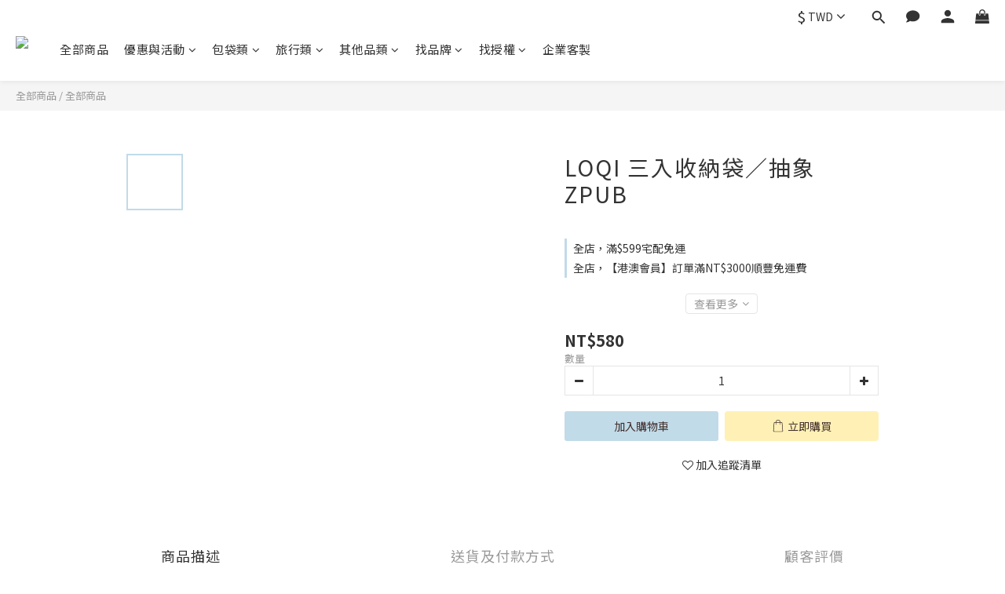

--- FILE ---
content_type: text/plain
request_url: https://www.google-analytics.com/j/collect?v=1&_v=j102&a=28444832&t=pageview&cu=TWD&_s=1&dl=https%3A%2F%2Fwww.ecopro.com.tw%2Fproducts%2Fzpub&ul=en-us%40posix&dt=LOQI%EF%BC%8F%E4%B8%89%E5%85%A5%E7%B5%84%E6%94%B6%E7%B4%8D%E8%A2%8B&sr=1280x720&vp=1280x720&_u=aCDAAEIJAAAAACAMI~&jid=350937615&gjid=1723500075&cid=1482352790.1768936479&tid=UA-57760193-1&_gid=483387348.1768936482&_r=1&_slc=1&pa=detail&pr1id=ZPUB&pr1nm=LOQI%20%E4%B8%89%E5%85%A5%E6%94%B6%E7%B4%8D%E8%A2%8B%EF%BC%8F%E6%8A%BD%E8%B1%A1ZPUB&pr1ca=&pr1br=&pr1va=&pr1pr=&pr1qt=&pr1cc=&pr1ps=0&z=909915727
body_size: -567
content:
2,cG-TM0ZPS20DR